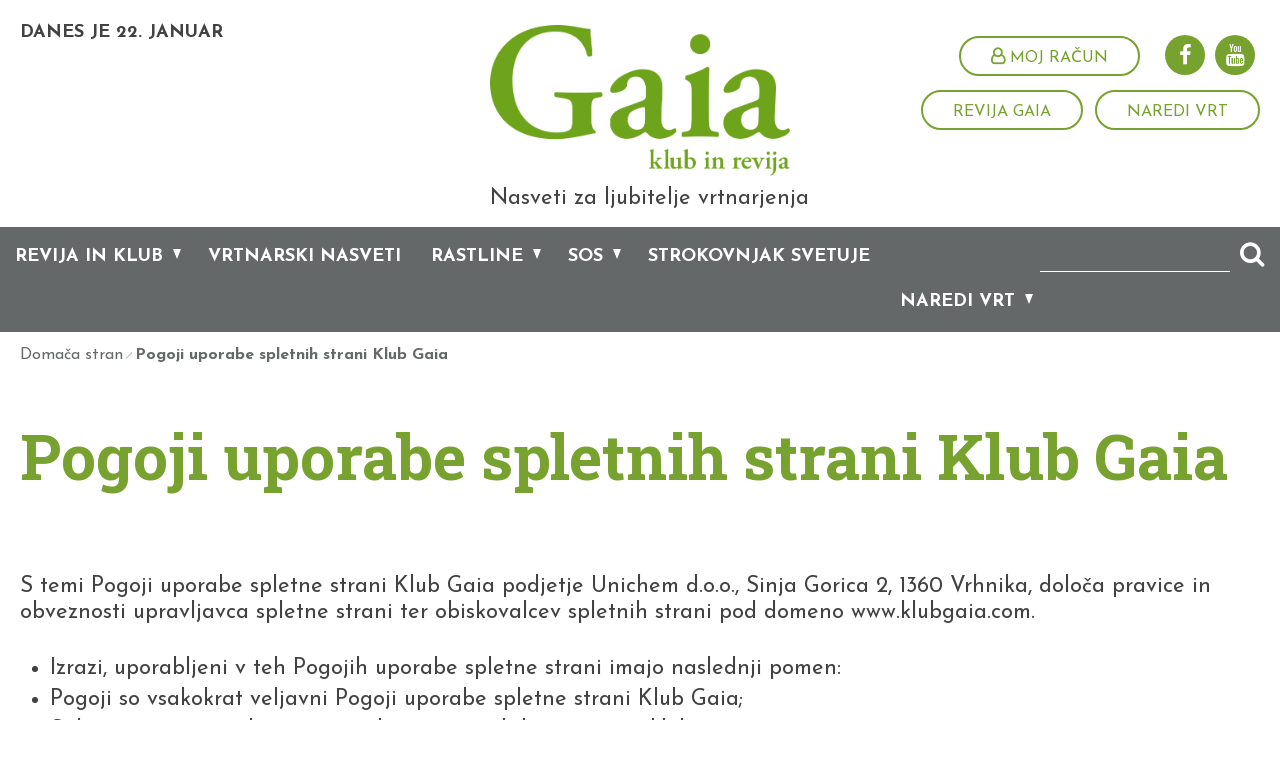

--- FILE ---
content_type: text/html; charset=utf-8
request_url: https://www.klubgaia.com/si/pogoji-in-navodila
body_size: 15692
content:


<!DOCTYPE html>
<html>
<head>
	<base href="https://www.klubgaia.com:443/si/" />
	<meta content="text/html; charset=utf-8" http-equiv="content-type" /><meta http-equiv="X-UA-Compatible" content="IE=edge,chrome=1" /><meta content="width=device-width, initial-scale=1.0, maximum-scale=1.0" name="viewport" /><meta name="apple-mobile-web-app-capable" content="yes" /><meta name="description" content="Spletna skupnost ljubiteljev vrtnarjenja iz vse Slovenije ponuja nasvete, srečanja, svetovanja strokovnjakov, e-vrtove, natečaje, popuste itd." /><meta name="keywords" content="vrtnarjenje, rastline, vrt, rože, zelenjava" /><meta name="google-signin-client_id" content="44622786988-fni54vaa5e1g8u81g09rv4v1qbe5vkvl.apps.googleusercontent.com" ><link rel="canonical" href="https://www.klubgaia.com/si/pogoji-in-navodila" /><meta property="og:type" content="website" />
<meta property="og:title" content="Pogoji uporabe spletnih strani Klub Gaia - Klub Gaia" />
<meta property="og:url" content="https://www.klubgaia.com/si/pogoji-in-navodila" />
<meta property="fb:app_id" content="318661448570165" />
<link rel="stylesheet" href="/si/styles/styles.css?ver=20241106110532" type="text/css" />
<link href="https://fonts.googleapis.com/css?family=Roboto+Slab:400,700&amp;subset=latin-ext" rel="stylesheet" /><link href="https://fonts.googleapis.com/css?family=Josefin+Sans:400,400i,700,700i&amp;subset=latin-ext" rel="stylesheet" />
	<script src="https://use.fontawesome.com/8ea1b4f23e.js"></script>
   

	<meta name="google-signin-client_id" content="945958445747-rn9oi6kc62nu70dotic6naijepudadfv.apps.googleusercontent.com" />

	<!--[if lt IE 9]>
		<link rel="stylesheet" type="text/css" href="/si/mediaOverlay/jackbox/css/jackbox-ie8.css" />
		<script src="http://html5shim.googlecode.com/svn/trunk/html5.js"></script>

	<![endif]-->
	<!--[if lte IE 7]>
		<link type="text/css" rel="stylesheet" href="/si/styles/main/ie7.css" />
	<![endif]-->

	
	<script type="text/javascript">
		var onLoadEvents = { isLoaded: false, events: new Array() };
		function PushOnLoadEvent(s) { if (onLoadEvents.isLoaded) { eval(s); } else { onLoadEvents.events.push(s); } }
	</script>
	<script src="//ajax.googleapis.com/ajax/libs/jquery/1.10.2/jquery.min.js" type="text/javascript"></script>


	<script type="text/javascript" src="js/cache/db7f504575b68f4722b63eb6a26a1b90.js"></script><script type="text/javascript">var _jsScripts = new Array(); _jsScripts.push('js/common.js');_jsScripts.push('js/modernizr.js');_jsScripts.push('js/jquery.scrollup.min.js');_jsScripts.push('js/jquery.cycle2.js');_jsScripts.push('js/hoverintent.js');_jsScripts.push('js/jquery.tooltip.js');_jsScripts.push('js/jquery.easing.1.3.js');_jsScripts.push('layouts/renderers/tabgroup/tabcontrol.js');_jsScripts.push('js/jquery.ddslick.min.js');_jsScripts.push('layouts/parts/garden/garden.js');_jsScripts.push('layouts/parts/gardensetup/gardensetup.js');_jsScripts.push('js/bootstrap-dropdown.js');_jsScripts.push('js/bootstrap-modal.js');_jsScripts.push('js/bootstrap-popover.js');_jsScripts.push('js/jquery.json-min.js');_jsScripts.push('js/jquery.scrollto.js');_jsScripts.push('layouts/renderers/collapsiblecontent/collapsiblecontent.js');_jsScripts.push('js/jquery.matchheight.js');_jsScripts.push('js/sliders.js');_jsScripts.push('layouts/parts/fullscreenbanner/fullscreenbanner.js');_jsScripts.push('js/bootstrap-datetimepicker.min.js');_jsScripts.push('js/bootstrap-tab.js');_jsScripts.push('layouts/parts/calendaritem/newcalendaritem.js');_jsScripts.push('layouts/renderers/form/fileupload/jquery.ui.widget.js');_jsScripts.push('layouts/renderers/form/fileupload/jquery.iframe-transport.js');_jsScripts.push('layouts/renderers/form/fileupload/jquery.fileupload.js');_jsScripts.push('layouts/renderers/form/fileupload/jquery.fileupload-process.js');_jsScripts.push('layouts/renderers/form/fileupload/jquery.fileupload-validate.js');_jsScripts.push('layouts/renderers/form/fileupload/jquery.fileupload-main.js');_jsScripts.push('layouts/renderers/form/fileupload/locales/jquery.fileupload-locale.sl.js');_jsScripts.push('js/formdate.js');_jsScripts.push('mediaoverlay/jackbox/js/libs/jquery.address-1.5.min.js');_jsScripts.push('mediaoverlay/jackbox/js/libs/jacked.js');_jsScripts.push('mediaoverlay/jackbox/js/jackbox-swipe.js');_jsScripts.push('mediaoverlay/jackbox/js/jackbox.js');_jsScripts.push('mediaoverlay/jackbox/js/libs/stackblur.js');_jsScripts.push('layouts/parts/login/login.js');</script><script type="text/javascript">var mediaOverlay='jackbox';</script>


	<script type="text/javascript">
		function InitializeMediaOverlay() {
			if (mediaOverlay == "prettyPhoto") {
				$("a[rel^='mediaOverlay']").prettyPhoto();
			} else {
				jQuery(".mediaOverlay").jackBox("init",
					{
						deepLinking: false,			  // choose to use the deep-linking feature ("true" will enhance social sharing!) true/false
						showInfoByDefault: false,	   // show item info automatically when content loads, true/false
						preloadGraphics: false,		  // preload the jackbox graphics for a faster jackbox
						fullscreenScalesContent: true,  // Choose to always scale content up in fullscreen, true/false
						defaultShareImage: "1.jpg",	 // the default image to share for non-image items, only relevent to Pinterest

						autoPlayVideo: false,		   // video autoplay default, this can also be set per video in the data-attributes, true/false
						flashVideoFirst: false,		 // choose which technology has first priority for video, HTML5 or Flash, true/false
						defaultVideoWidth: 960,		 // the default video width, can also be set per video in the data-attributes
						defaultVideoHeight: 540,		// the default video width, can also be set per video in the data-attributes

						useThumbs: true,				// choose to use thumbnails, true/false
						useThumbTooltips: true,		 // choose to use thumbnail tooltips, true/false
						thumbsStartHidden: false,	   // choose to initially hide the thumbnail strip, true/false
						thumbnailWidth: 75,			 // the default video width, can also be set per video in the data-attributes
						thumbnailHeight: 50			 // the default video height, can also be set per video in the data-attributes
					}
				);
			}
		}

		//var mediaOverlayIds = [];
		function RefreshMediaOverlay() {
			if (mediaOverlay == "prettyPhoto") {

			}
			else {
				jQuery.jackBox.available(function () {
					$(".mediaOverlay[data-group]").each(function (index, element) {
						//var id = $(element).attr("image-id");
						//if (id) {
						//	if (!mediaOverlayIds[id]) {
						//		mediaOverlayIds[id] = true;
						$(element).jackBox("newItem");
						//	}
						//}
					});
				});
			}
		}

		$(document).ready(function () {
			InitializeMediaOverlay();
			window.setInterval("$.get('misc/preserveSession2.aspx?r=' + Math.random() + '&__cacheNoCheck=true', function (data) { });", 5 * 60 * 1000); // 5 * 60 seconds
		});


		var progressTimer = -1;

		function OnBeginRequest(sender, args) {
			progressTimer = window.setTimeout("$find('ctl00_ModalProgress').show();", 200);
		}
		function OnEndRequest(sender, args) {
			window.clearTimeout(progressTimer);
			$find('ctl00_ModalProgress').hide();
		}
	</script>

	<!-- Hidden code in HEAD -->
<meta property="fb:pages" content="1174001709285789" />

<script>
    (function(a,g,b,c){a[c]=a[c]||function(){
        "undefined"!==typeof a.ipromNS&&a.ipromNS.execute?a.ipromNS.execute(arguments):(a[c].q=a[c].q||[]).push(arguments)};
        var k=function(){var b=g.getElementsByTagName("script")[0];return function h(f){var e=f.shift();a[c]("setConfig",{server:e});
            var d=document.createElement("script");0<f.length&&(d.onerror=function(){a[c]("setConfig",{blocked:!0});h(f)});
            d.src="https://cdn."+e+"/ipromNS.js";d.async=!0;d.defer=!0;b.parentNode.insertBefore(d,b)}}(),e=b;"string"===typeof b&&(e=[b]);k(e)
    })(window, document,["iprom.net"],"_ipromNS"); var cookieConsent = false;
    try{
        cookieConsent = false;  //connect with your cookie consent framework;
    }catch(e){console.log('CC not found');}
    _ipromNS('init', {
        'sitePath' : [ 'UNICHEM','index' ],
        'cookieConsent' : cookieConsent
    });
</script>

<script>
  (function(i,s,o,g,r,a,m){i['GoogleAnalyticsObject']=r;i[r]=i[r]||function(){
  (i[r].q=i[r].q||[]).push(arguments)},i[r].l=1*new Date();a=s.createElement(o),
  m=s.getElementsByTagName(o)[0];a.async=1;a.src=g;m.parentNode.insertBefore(a,m)
  })(window,document,'script','https://www.google-analytics.com/analytics.js','ga');

  ga('create', 'UA-15819677-2', 'auto');
  ga('send', 'pageview');

</script>

<!-- Google tag (gtag.js) -->
<script async src="https://www.googletagmanager.com/gtag/js?id=G-YRE0DJH346"></script>
<script>
  window.dataLayer = window.dataLayer || [];
  function gtag(){dataLayer.push(arguments);}
  gtag('js', new Date());

  gtag('config', 'G-YRE0DJH346');
</script>



<!-- iProm Facebook Pixel Code -->
<script>
!function(f,b,e,v,n,t,s)
{if(f.fbq)return;n=f.fbq=function(){n.callMethod?
n.callMethod.apply(n,arguments):n.queue.push(arguments)};
if(!f._fbq)f._fbq=n;n.push=n;n.loaded=!0;n.version='2.0';
n.queue=[];t=b.createElement(e);t.async=!0;
t.src=v;s=b.getElementsByTagName(e)[0];
s.parentNode.insertBefore(t,s)}(window,document,'script',
'https://connect.facebook.net/en_US/fbevents.js');
fbq('init', '466299304725376'); 
fbq('track', 'PageView');
</script>
<noscript>
<img height="1" width="1" 
src="https://www.facebook.com/tr?id=466299304725376&ev=PageView
&noscript=1"/>
</noscript>
<!-- End Facebook Pixel Code --><title>
	Pogoji uporabe spletnih strani Klub Gaia - Klub Gaia
</title></head>
<body id="ctl00_BodyTag">
	<!-- Hidden code at beginning of BODY -->
	<form name="aspnetForm" method="post" action="/si/pogoji-in-navodila" id="aspnetForm">
<div class="aspNetHidden">
<input type="hidden" name="__EVENTTARGET" id="__EVENTTARGET" value="" />
<input type="hidden" name="__EVENTARGUMENT" id="__EVENTARGUMENT" value="" />
<input type="hidden" name="__VIEWSTATE" id="__VIEWSTATE" value="/wEPaA8FDzhkZTU5OTg1YjgwN2Y5MmTqnUlc6vBvVbcaB9n+wV4kLsf98wnNhYMVHbTfbbHR+A==" />
</div>

<script type="text/javascript">
//<![CDATA[
var theForm = document.forms['aspnetForm'];
if (!theForm) {
    theForm = document.aspnetForm;
}
function __doPostBack(eventTarget, eventArgument) {
    if (!theForm.onsubmit || (theForm.onsubmit() != false)) {
        theForm.__EVENTTARGET.value = eventTarget;
        theForm.__EVENTARGUMENT.value = eventArgument;
        theForm.submit();
    }
}
//]]>
</script>


<!-- {CombinedPath:start} --><script type="text/javascript" src="js/cache/axd-e41a5295c63f3143d32b52063fc5f316.js"></script><!-- {CombinedPath:end} -->















<div class="aspNetHidden">

	<input type="hidden" name="__VIEWSTATEGENERATOR" id="__VIEWSTATEGENERATOR" value="0A37C75E" />
	<input type="hidden" name="__EVENTVALIDATION" id="__EVENTVALIDATION" value="/wEdAATCXAuJYyoo5+cYxFFfHJ3sGhSLkDVOmoUfjGTOZYl0JELntBxA45L4T0OLhkKDwVV8oRwKRpAq+XOK/tS/+Vf3NIOojjcKnCGrwlsriWKZeMouIZ9LVSgpVnF+Y9aKd6M=" />
</div>
		<script type="text/javascript">
//<![CDATA[
Sys.WebForms.PageRequestManager._initialize('ctl00$ScriptManager1', 'aspnetForm', ['tctl00$PrimaryMenu$DesktopSearchBox$UpdatePanel1',''], [], [], 90, 'ctl00');
//]]>
</script>

	
		<script type="text/javascript">
			Sys.WebForms.PageRequestManager.getInstance().add_beginRequest(OnBeginRequest);
			Sys.WebForms.PageRequestManager.getInstance().add_endRequest(OnEndRequest);
		</script>

		<div id="ctl00_panelUpdateProgress" class="updateProgress" style="display:none">
	
			<div id="ctl00_UpdateProg1" style="display:none;">
		
					<img src="/si/images/progress.gif" width="32" height="32" style="vertical-align: middle" alt="" />
					Počakajte trenutek ...
				
	</div>
		
</div>

		
		

		
 
		<div class="header" >
			<div class="stickyMenu" >
				<div class="stickyMenuHolder" >
					<div class="headerRow" >
						<div class="container-fluid" >
							<div class="dayAndPlanting" >
								<div class="logoContainer logoContainerMobile" >
									<a href='/si/'>
										<img src="imagelib/source/default/logo/gaia.png" alt="Slovenian" />
									</a>
								</div>
								<div class="logoTextMobile">Nasveti za ljubitelje vrtnarjenja</div>
								<div id="ctl00_PostCacheDynamicControl1" ></div><script type="text/javascript">$.get('misc/dayAndPlanting.ashx?__r__=' + Math.random(), function(data) { $('#ctl00_PostCacheDynamicControl1').html(data); });</script>
							</div>
							<div class="headerTools">
								<div class="headerTools-top">
									<div class="primaryMenu-mobileTrigger"><a data-targetmenu="primaryMenu" class="menuTrigger" href="#"><i class="fa fa-bars" aria-hidden="true"></i></a></div>
									
									<div class="socialmedia">
	<ul>
		<li><a href="https://www.facebook.com/KlubGaia" target="_blank" onclick="if (typeof ga != 'undefined') { ga('send', 'event', 'FacebookKlik', 'Noga', 'Facebook'); }"><i class="fa fa-facebook" aria-hidden="true"></i></a>
		<li><a href="https://www.youtube.com/playlist?list=UU_qUC36LUYULLggJvYb1lHw" target="_blank" onclick="if (typeof ga != 'undefined') { ga('send', 'event', 'YoutubeKlik', 'Noga', 'Youtube'); }"><i class="fa fa-youtube" aria-hidden="true"></i></a>
	</ul>
</div>


									<div class="userBox">
										<div id="ctl00_DynUserSummary" ></div><script type="text/javascript">$.get('layouts/parts/userSummary/userSummary.ashx?__r__=' + Math.random(), function(data) { $('#ctl00_DynUserSummary').html(data); });</script>
									</div>
								</div>
									<div class="headerTools-bottom">
<a class="linkButton linkButton-inverse" href="klub-gaia/revija-gaia" target="_self" onclick="if (typeof ga != 'undefined') { ga('send', 'event', 'HeaderLinkClick', 'Revija Gaia'); }">Revija Gaia</a>
<a class="linkButton linkButton-inverse" href="naredi-vrt/moji-vrtovi" target="_self" onclick="if (typeof ga != 'undefined') { ga('send', 'event', 'HeaderLinkClick', 'Naredi vrt'); }">Naredi vrt</a>
</div>

							</div>
							<div class="logo">
								<div class="userBoxMobile">
									<div id="ctl00_PostCacheDynamicControl2" ></div><script type="text/javascript">$.get('layouts/parts/userSummary/userSummary.ashx?display=mobile\u0026__r__=' + Math.random(), function(data) { $('#ctl00_PostCacheDynamicControl2').html(data); });</script>
								</div>
								<div class="logoContainer" >
									<a href='/si/'>
										<img src="imagelib/source/default/logo/gaia.png" alt="Slovenian" />
									</a>
									<div class="logoText">Nasveti za ljubitelje vrtnarjenja</div>
								</div>
							</div>
						</div>
					</div>
					<div class="menuRow_Primary" >
						<div class="container-fluid" >
							

<nav class="primaryMenu menuTarget">
	<div id="ctl00_PrimaryMenu_DesktopSearchBox_UpdatePanel1" class="searchBox menuTarget">
	
    <div class="searchBox-input">
    	<input name="ctl00$PrimaryMenu$DesktopSearchBox$Search" type="text" id="ctl00_PrimaryMenu_DesktopSearchBox_Search" class="searchBox-input" placeholder="Iskanje" onkeydown="if (event.keyCode == 13) { if (this.value != &quot;&quot;) { __doPostBack(&quot;ctl00$PrimaryMenu$DesktopSearchBox$GoSearch&quot;, &quot;&quot;); return false; } else { return false; } }" />
	</div>
    <div class="searchBox-submit">		
        <a id="ctl00_PrimaryMenu_DesktopSearchBox_GoSearchIcon" href="javascript:__doPostBack(&#39;ctl00$PrimaryMenu$DesktopSearchBox$GoSearchIcon&#39;,&#39;&#39;)">
			<i class="fa fa-search" aria-hidden="true"></i>
        </a>
        <input type="submit" name="ctl00$PrimaryMenu$DesktopSearchBox$GoSearch" value="" id="ctl00_PrimaryMenu_DesktopSearchBox_GoSearch" style="display:none" />
    </div>

</div>

	<ul>
		<li class="primaryMenu-withDropdown" data-item="menu-655">
	<a  href="klub-gaia" target="_blank">Revija in klub</a><span class="primaryMenu-trigger"><i></i></span>
	<ul  data-rel="menu-655">
<li><a target="_top" href="klub-gaia/revija-gaia">Revija Gaia</a></li>
<li><a target="_top" href="klub-gaia/847">Naši avtorji</a></li>
<li><a target="_top" href="klub-gaia/dogodki">Vrtnarski dogodki</a></li>
<li><a target="_top" href="klub-gaia/gaini-obiski">Gaia in člani</a></li>
<li><a target="_top" href="klub-gaia/o-klubu">O klubu</a></li>
	</ul>
</li>
<li ><a target="_top" href="vrtnarski-nasveti">Vrtnarski nasveti</a></li>
<li class="primaryMenu-withDropdown" data-item="menu-714">
	<a  href="rastline" target="_top">Rastline</a><span class="primaryMenu-trigger"><i></i></span>
	<ul  data-rel="menu-714">
<li><a target="_top" href="rastline/sobne-rastline">Sobne rastline</a></li>
<li><a target="_top" href="rastline/balkon-in-terasa">Balkon in terasa</a></li>
<li><a target="_top" href="rastline/okrasni-vrt">Okrasni vrt</a></li>
<li><a target="_top" href="rastline/trata">Trata</a></li>
<li><a target="_top" href="rastline/zelenjavni-vrt">Zelenjavni vrt</a></li>
<li><a target="_top" href="rastline/zelisca">Zelišča</a></li>
<li><a target="_top" href="rastline/sadni-vrt">Sadni vrt</a></li>
<li><a target="_top" href="rastline/vinograd">Vinograd</a></li>
	</ul>
</li>
<li class="primaryMenu-withDropdown" data-item="menu-653">
	<a  href="sos" target="_top">SOS</a><span class="primaryMenu-trigger"><i></i></span>
	<ul  data-rel="menu-653">
<li><a target="_top" href="sos/diagnostik">SOS diagnostik: bolezni in škodljivci rastlin</a></li>
<li><a target="_top" href="sos/bolezni">Bolezni</a></li>
<li><a target="_top" href="sos/skodljivci">Škodljivci</a></li>
<li><a target="_top" href="sos/ostale-tezave">Ostale težave</a></li>
	</ul>
</li>
<li ><a target="_top" href="strokovnjak-svetuje">Strokovnjak svetuje</a></li>
<li class="primaryMenu-withDropdown" data-item="menu-658">
	<a  href="naredi-vrt" target="_top">Naredi vrt</a><span class="primaryMenu-trigger"><i></i></span>
	<ul  data-rel="menu-658">
<li><a target="_top" href="naredi-vrt/moji-vrtovi">Moji vrtovi</a></li>
<li><a target="_top" href="naredi-vrt/vrtovi-clanov">Vrtovi uporabnikov</a></li>
	</ul>
</li>
<li class="menu-mobile"><a href="klub-gaia/revija-gaia" target="_self" onclick="if (typeof ga != 'undefined') { ga('send', 'event', 'HeaderLinkClick', 'Revija Gaia'); }">Revija Gaia</a></li>
<li class="menu-mobile"><a href="naredi-vrt/moji-vrtovi" target="_self" onclick="if (typeof ga != 'undefined') { ga('send', 'event', 'HeaderLinkClick', 'Naredi vrt'); }">Naredi vrt</a></li>

		<li class="menu-mobile">
			<div class="socialmedia">
	<ul>
		<li><a href="https://www.facebook.com/KlubGaia" target="_blank" onclick="if (typeof ga != 'undefined') { ga('send', 'event', 'FacebookKlik', 'Noga', 'Facebook'); }"><i class="fa fa-facebook" aria-hidden="true"></i></a>
		<li><a href="https://www.youtube.com/playlist?list=UU_qUC36LUYULLggJvYb1lHw" target="_blank" onclick="if (typeof ga != 'undefined') { ga('send', 'event', 'YoutubeKlik', 'Noga', 'Youtube'); }"><i class="fa fa-youtube" aria-hidden="true"></i></a>
	</ul>
</div>


		</li>
	</ul>
	<script>
		var obj, parent, prevItem, existingSecondaryHtml, currentItem;
		$(document).ready(function () {
			$('.primaryMenu ul li').hoverIntent({
				over: secondaryMenuShow,
				out: secondaryMenuHide,
				timeout: 0
			});
			existingSecondaryHtml = $.trim($('.secondaryMenuInRow ul').html());
			primaryMenuHandlerMobile();
		});

		$(window).resize(function () {
			$('.primaryMenu-dropdownMenu').removeAttr('style');
			$('.primaryMenu ul > li').removeClass('primaryMenu-dropdownActive');
		});

		function secondaryMenuShow() {
			if ($(window).width() > 768) {
				var $activeItem = $('.primaryMenu-withDropdown.active');
				var dataItem = $(this).attr("data-item");

				var activeHtml = "";
				var secondaryMenuHtml = "";
				var forceHover = false;
				var animate = false;

				$(".menuRow_Secondary").removeClass("hover");
				$(".primaryMenu ul li").removeClass("hover");

				prevItem = currentItem;

				//console.log("ex length", existingSecondaryHtml.length);
				//console.log("ex html", existingSecondaryHtml);

				//on item active or existing secondary menu change html only
				if ($activeItem.length || (existingSecondaryHtml.length && existingSecondaryHtml != "")) {

					var dataItemActive = $activeItem.attr("data-item");

					if (typeof (dataItemActive) != 'undefined') {
						activeHtml = $activeItem.find("[data-rel='" + dataItemActive + "']").html();
					}

					if (typeof (dataItem) != 'undefined') {
						if ($activeItem.attr("data-item") != "undefined" && dataItem != $activeItem.attr("data-item")) {
							secondaryMenuHtml = $(this).find("[data-rel='" + dataItem + "']").html();
							forceHover = true;
						}
						else {
							secondaryMenuHtml = activeHtml;
						}
					}
					else {
						if (activeHtml.length || (existingSecondaryHtml.length && existingSecondaryHtml != "")) {
							secondaryMenuHtml = activeHtml.length ? activeHtml : existingSecondaryHtml;
						}
					}
				}
				else {
					//console.log("je else");
					if (typeof (dataItem) != 'undefined') {
						//console.log("has-data");
						currentItem = $(this);
						secondaryMenuHtml = $(this).find("[data-rel='" + dataItem + "']").html();
						forceHover = true;
						animate = true;
					}
					else {
						currentItem = null;
						//animate close
						$('.secondaryMenuInRow').slideUp(200, function () {
							secondaryMenuReset(null);
						});
					}
				}

				//console.log("animate", animate);

				$('.secondaryMenuInRow').html("<ul>" + secondaryMenuHtml + "</ul>");
				if (forceHover) {
					$(this).addClass("hover");
					$(".menuRow_Secondary").addClass("hover");
				}
				if (animate) {
					$('.secondaryMenuInRow').addClass("hover").slideDown(500);
				}
			}
		}

		function secondaryMenuHide() {
			if ($(window).width() > 768) {
				var $activeItem = $('.primaryMenu-withDropdown.active');
				//we have active secondary menu
				if ($activeItem.length || (existingSecondaryHtml.length && existingSecondaryHtml != "")) {
					if (!$(".secondaryMenuInRow").is(":hover")) {
						var $otherHovered = $(".primaryMenu-withDropdown.hover");
						if (($otherHovered != "undefined" && !$otherHovered.length) || !$(".primaryMenu").is(":hover")) {
							secondaryMenuReset($activeItem.length ? $activeItem.find("[data-rel='" + $activeItem.attr("data-item") + "']").html() : existingSecondaryHtml);
						}
					}
					else {
						$(".menuRow_Secondary").mouseleave(function () { secondaryMenuReset($activeItem.length ? $activeItem.find("[data-rel='" + $activeItem.attr("data-item") + "']").html() : existingSecondaryHtml) });
					}
				}
				else
				{
					//console.log("prim-hov", $(".menuRow_Primary").is(":hover"));
					//console.log("sec-hov", $(".secondaryMenuInRow").is(":hover"));

					if (!$(".secondaryMenuInRow").is(":hover")) {
						if (!$(".menuRow_Primary").is(":hover")) {
							//console.log("not sec and prim hovered");
							$('.secondaryMenuInRow').slideUp(200, function () { $(this).html("<ul></ul>").removeClass("hover"); secondaryMenuReset(null); });
						}
					}
					else {
						//console.log("is sec hovered");
						$(".menuRow_Secondary").mouseleave(function () { $('.secondaryMenuInRow').slideUp(200, function () { $(this).html("<ul></ul>").removeClass("hover"); secondaryMenuReset(null); }); });
					}
				}
			}
		}

		function secondaryMenuReset(secondaryMenuHtml) {
			$(".menuRow_Secondary").removeClass("hover");
			$(".primaryMenu ul li").removeClass("hover");
			if (typeof (secondaryMenuHtml) != "undefined" && secondaryMenuHtml != null && secondaryMenuHtml.length) {
				$(".secondaryMenuInRow").html("<ul>" + secondaryMenuHtml + "</ul>");
			}
		}

		function primaryMenuHandlerMobile() {
			$('.primaryMenu-trigger').click(function () {
				if ($(window).width() < 767) {
					obj = $(this),
					parent = $(this).closest('li');

					if (parent.hasClass('primaryMenu-dropdownActive')) {
						parent.removeClass('primaryMenu-dropdownActive');
						parent.find('.primaryMenu-dropdownMenu').removeAttr('style');
					} else {
						$('.primaryMenu-dropdownMenu').removeAttr('style');
						$('.primaryMenu ul > li').removeClass('primaryMenu-dropdownActive');
						parent.addClass('primaryMenu-dropdownActive');
						parent.find('.primaryMenu-dropdownMenu').show();
					}
				}
			});
		}
	</script>
</nav>
						</div>
					</div>
					

<div class="menuRow_Secondary" >
	<div class="container-fluid" >
		<nav class="secondaryMenuInRow">
			<ul>
				
			</ul>
		</nav>
	</div>
</div>
				</div>
			</div>
			

			<script>
				$(document).ready(function () {
					menuHandler();
				});

				$(window).load(function () {
					initFloater();
				});

				$(window).resize(function () {
					initFloater();
				});

				function menuHandler() {
					$('.menuTrigger').click(function (e) {
						e.preventDefault();
						var obj = $(this),
							target = '.' + $(this).attr('data-targetmenu');
						if (obj.hasClass('active')) {
							obj.removeClass('active');
							$(target).hide();
						} else {
							$('.menuTrigger').removeClass('active');
							obj.addClass('active');
							$('.menuTarget').hide();
							$(target).show();
						}
					});
				}

				$.fn.followTo = function (pos) {
					var $this = this,
						$window = $(window);

					$window.scroll(function (e) {
						setFloaterPosition($this, pos);
					});
				};

				function initFloater() {
					var $header = $(".header");
					var $topBanner = $(".carouselBanner");
					var pos = 0;
					if ($header.length && $topBanner.length) {
						pos = $header.height() + $topBanner.outerHeight() + 20;
					}
					else if ($header.length)
					{
						pos = $header.height();
					}
					else
					{
						pos = 100;
					}
					if (!isNaN(pos) && pos > 0) {
						setFloaterPosition($('.sideFloaters '), pos);
						$('.sideFloaters ').followTo(pos);
					}
				}

				function setFloaterPosition(element, pos) {
					if ($(window).scrollTop() < pos) {
						element.css({
							position: 'absolute',
							top: pos
						});
					} else {
						element.css({
							position: 'fixed',
							top: 0
						});
					}
					if (!element.is(":visible") && $(window).width() > 480) {
						element.fadeIn();
						//console.log($(window).width());
					}
				}
			</script>
		</div>
			
		

		<nav class="breadcrumbs">
  <div class="container-fluid">
      <ul>
<li class="breadcrumbs-first lastTwo"><a href="/si/">Domača stran</a></li>
<li class="breadcrumbs-last breadcrumbs-current lastTwo"><a href="/si/pogoji-in-navodila">Pogoji uporabe spletnih strani Klub Gaia</a></li>
      </ul>
  </div>
</nav>


		

		<main>
			
				<div class="blockBg" >
					<div class="blockBg-container" >
						
						
					</div>
				</div>

				<div id="ctl00_LayoutType" class="layout1">
					<div id="ctl00_CenterColumn" class="column-center">
						<div class="blockBg" >
							<div class="blockBg-container" >
								<div class="contentTitle contentTitle-top"><span class="pageTitle-menuAnchor">Show menu</span><h1>Pogoji uporabe spletnih strani Klub Gaia</h1></div>
							</div>
						</div>
						<div class="blockBg" >
							<div class="blockBg-container" >
								
	<div class="paragraph paragraph-normal"><p>S temi Pogoji uporabe spletne strani Klub Gaia podjetje
Unichem d.o.o., Sinja Gorica 2, 1360 Vrhnika, določa pravice in obveznosti
upravljavca spletne strani ter obiskovalcev spletnih strani pod domeno www.klubgaia.com.</p>

<p></p><table border="0" cellpadding="0" cellspacing="0"><tr><td class="paragraph paragraph-normal"><ul><li>Izrazi, uporabljeni v teh Pogojih uporabe spletne strani
imajo naslednji pomen:</li><li>Pogoji so vsakokrat veljavni Pogoji uporabe
spletne strani Klub Gaia;</li><li>Spletne strani so spletne strani dostopne pod
domeno www.klubgaia.com;</li><li>Upravljavec je podjetje Unichem d.o.o., Sinja
Gorica 2, 1360 Vrhnika, matična številka 5289203000, vpisana pri Okrožnem
sodišču v Ljubljani;</li><li>Uporabnik je vsaka fizična ali pravna oseba, ki
z uporabo spletnega brskalnika dostopa do spletnih strani pod domeno www.klubgaia.com;</li><li>Piškotek je majhna datoteka, ki se shrani na
terminalni opremi uporabnika ob obisku spletne strani. Piškotki vsebujejo
različne informacije, ki jih spletna stran prebere, ko jo uporabnik (ponovno)
obišče. Uporablja jih večina sodobnih spletnih strani.</li></ul></td></tr></table><p></p>

<p></p>

<p></p>

<p></p>

<p></p>

<p></p></div>


<div class="contentTitle">
    <h2  class="center ">Delovanje spletnih strani ter omejitev odgovornosti</h2>
</div><div class="paragraph paragraph-normal"><p>Upravljavec si bo prizadeval zagotoviti nemoteno in
brezhibno delovanje Spletnih strani, ažurnost in točnost vsebin na Spletnih
straneh in vzpostavitev delovanja Spletnih strani v primeru izpada delovanja.</p>

<p>Uporabniki vsebine na Spletnih straneh uporabljajo na lastno
odgovornost.</p>

<p>Upravljavec ne odgovarja za morebitno netočnost in
neaktualnost objavljenih vsebin oziroma nedosegljivost Spletne strani, za
motnje pri dostopu do ali za motnje pri uporabi Spletne, za slabšo kakovost
le-te ali katerokoli drugo napako na in v zvezi s Spletno stranjo.</p>

<p>Upravljavec prav tako ne odgovarja za nobeno škodo, ki bi
Uporabniku ali katerikoli drugi osebi nastala zaradi ali ob obisku Spletne
strani, ne glede na razlog nastanka škode, razen v primeru, ko je nastala škoda
posledica velike malomarnosti ali naklepnega ravnanja Upravljavca.</p>

<p>Upravljavec lahko na Spletni strani uporablja povezave do
drugih spletnih strani, ki niso pod nadzorom Upravljavca. Za informacije in
gradiva ter druge vsebine, ki so na voljo na spletnih straneh tretjih oseb
Upravljavec ne odgovarja in ne prevzema odgovornosti. Uporabnikom svetujemo, da
skrbno preberejo pogoje uporabe in izjave o zasebnosti na vseh spletnih straneh
tretjih oseb pred uporabo takšne spletne strani oziroma preden preko njih
objavijo ali posredujejo svoje osebne ali druge podatke.</p></div>


<div class="contentTitle">
    <h2  class="center ">Dovoljena uporaba spletnega mesta</h2>
</div><div class="paragraph paragraph-normal"><p>Spletno mesto ni dovoljeno uporabljati za katerikoli drug
namen ali način od dovoljenih namenov uporabe.</p>

<p>Dovoljen namen in/ali način uporabe Spletnega mesta je
uporaba s standardnim spletnim brskalnikom preko protokola »http«, za namen
informiranja o ponudbi, pogojih in vsebini storitev Upravljavca. Vsa in
vsakršna drugačna uporaba je prepovedana.</p>

<p>V primeru nedovoljene uporabe Spletnega mesta lahko
upravljavec na kakršenkoli tehnično izvedljiv način prepreči ali omeji uporabo
Spletnega mesta takemu uporabniku. To določilo ne posega in ne zmanjšuje
pravice Upravljavca do drugih z veljavno zakonodajo dopuščenih ukrepov,
vključno a ne omejeno na prijavo na ustrezne organe oz. organizacije ipd.</p></div>


<div class="contentTitle">
    <h2  class="center ">Pravice intelektualne lastnine</h2>
</div><div class="paragraph paragraph-normal"><p>Uporabnik ne glede na obseg ali vrsto uporabe Spletnih
strani ne pridobi nobene pravice intelektualne lastnine v zvezi z vsebinami,
arhitekturo, obliko ali drugimi elementi Spletne strani. Vsi in vsakršni
elementi Spletnih strani so zavarovani z avtorskimi in/ali drugimi pravicami
intelektualne lastnine, ne glede na dejstvo ali so take pravice posebej
razvidne iz ustreznih javnih registrov (npr. patent, model, znamka) ali ne.</p>

<p>Uporaba elementov Spletnih strani za katerikoli drug namen
kot je seznanitev z njihovo vsebino, zlasti s ponudbo in uporabo storitev, ki
jih nudi Upravljavec, je brez vnaprejšnjega pisnega soglasja Upravljavca
prepovedana.</p>

<p>V primeru, da se na Spletni strani nahaja zaščitena blagovna
ali storitvena znamka, ki ni v lasti Upravljavca, je taka registrirana znamka
last njenega lastnika in se šteje, da je objavljena s soglasjem takega lastnika
oz. je objavljena v skladu s pravili za uporabo blagovnih znamk, ki veljajo za
tako znamko ali drugo pravico intelektualne lastnine.</p></div>


<div class="contentTitle">
    <h2  class="center ">Predlogi, reklamacije, pritožbe in reševanje sporov</h2>
</div><div class="paragraph paragraph-normal"><p>Uporabniki lahko kakršenkoli reklamacije, pritožbe ali
predloge sporočilo po e-pošti na naslov gaia@klubgaia.com ali po pošti na Klub
Gaia, Sinja Gorica 2, 1360 Vrhnika.</p></div>


<div class="contentTitle">
    <h2  class="center ">Končne določbe</h2>
</div><div class="paragraph paragraph-normal"><p>Upravljavec sme brez predhodnega opozorila prekiniti
delovanje Spletne strani, če zaradi napake, okvare, naravne ali druge nesreče
ter iz drugih podobnih vzrokov tehnično ne more zagotavljati Spletne strani oz.
izvajati storitev in če je to potrebno zaradi vzdrževalnih del na omrežju oz.
drugi infrastrukturi.</p>

<p>Vsi spori, ki izhajajo iz uporabe Spletne strani se rešujejo
v skladu s pravnim redom Republike Slovenije. Za reševanje sporov, ki niso
rešeni s postopkom iz prejšnjega odstavka tega člena, je pristojno stvarno
pristojno sodišče v Ljubljani.</p>

<p>Upravljavec sme kadarkoli spremeniti ali dopolniti te
Pogoje, tako da v okviru Spletne strani običajno zanesljiv način objavi
spremembe. Šteje se, da uporabnik soglaša s spremembami Pogojev, če po objavi
sprememb nadaljuje z uporabo Spletne strani.</p>

<p>Ti Pogoji začnejo veljati z dnem objave na spletnih straneh,
dostopnih pod domeno www.klubgaia.com.</p>

<p>Kakršnokoli spremembo izjave o varovanju zasebnosti bomo
objavili na tem mestu.</p>

<p>Vrhnika, 5.5.2010</p></div>


							</div>
						</div>
					</div>
					
					
				</div>
			
		</main>	
		

<footer>
	
    <div class="blockBg blockBg_color-normal">
        <div class='mailchimpBox green'>   <div class='blockBg-container'>       <div class='mailchimpBox-inner'>           <h2>Želite biti vedno na tekočem o vsem iz sveta vrtnarjenja?</h2>           <div class='text'>Dvakrat mesečno boste na e-mail prejeli zanimive in uporabne informacije o vrtnarjenju, ki jih za vas pripravlja uredništvo revije Gaia.</div>           <a class='button button-3' href="https://klubgaia.us18.list-manage.com/subscribe?u=3e22e9ab12a9df471b5119750&amp;id=71b6fc5ad8" target="_blank">Želim prejemati e-novice</a>       </div>   </div></div>
    </div>
	<div class="blockBg blockBg_color-green blockBg_text-light" >
		<div class="blockBg-container" >
			<div class="row-fluid contentGrid" >
				
				
				<div class="span12" >
					<div class="footer-socialmedia">
						<div class="socialmedia">
	<h2 class="center">Ostanite v stiku</h2>
	<ul>
		<li><a href="https://www.facebook.com/KlubGaia" target="_blank" onclick="if (typeof ga != 'undefined') { ga('send', 'event', 'FacebookKlik', 'Noga', 'Facebook'); }"><i class="fa fa-facebook" aria-hidden="true"></i></a>
		<li><a href="https://www.youtube.com/playlist?list=UU_qUC36LUYULLggJvYb1lHw" target="_blank" onclick="if (typeof ga != 'undefined') { ga('send', 'event', 'YoutubeKlik', 'Noga', 'Youtube'); }"><i class="fa fa-youtube" aria-hidden="true"></i></a>
		<li><a href="mailto:info@klubgaia.com" target="_blank" onclick="if (typeof ga != 'undefined') { ga('send', 'event', 'MailKlik', 'Noga', 'Mail'); }"><i class="fa fa-envelope-o" aria-hidden="true"></i></a>
		<li><a href="tel:0808122" target="_self" onclick="if (typeof ga != 'undefined') { ga('send', 'event', 'PhoneKlik', 'Noga', 'Phone'); }"><i class="fa fa-phone" aria-hidden="true"></i></a>
	</ul>
</div>


					</div>
				</div>

			</div>
		</div>
	</div>
	<div class="container-fluid">
        <div class="footer-inner">
            <div class="footerLogos">
				<div class="footerListLogos" >
	<div class="row-fluid" >
<div class="fLogo fLogo6" >
	<a href="https://plantella.si/" target="_blank" onclick="if (typeof ga != 'undefined') { ga('send', 'event', 'PlantellaLogoKlik', 'Noga', 'PlantellaLogo'); }" >
		<img src="imagelib/footerLogo//default/izdelki/logo/plantela-A.PNG" alt="" />
	</a>
</div>
<div class="fLogo fLogo6" >
	<a href="https://plantella.si/izdelki/blagovna-znamka-filter-bio-plantella/" target="_blank" onclick="if (typeof ga != 'undefined') { ga('send', 'event', 'BioPlantellaLogoKlik', 'Noga', 'BioPlantellaLogo'); }" >
		<img src="imagelib/footerLogo//default/izdelki/logo/bio-plantela-A.PNG" alt="" />
	</a>
</div>
<div class="fLogo fLogo6" >
	<a href="https://plantella.si/izdelki/blagovna-znamka-filter-plantella-basic/" target="_blank" >
		<img src="imagelib/footerLogo//default/izdelki/logo/basic_plantella_small.png" alt="" />
	</a>
</div>
<div class="fLogo fLogo6" >
	<a href="http://www.unichem.si/blagovne_znamke/vivera" target="_blank" onclick="if (typeof ga != 'undefined') { ga('send', 'event', 'VivieraLogoKlik', 'Noga', 'VivieraLogo'); }" >
		<img src="imagelib/footerLogo//default/izdelki/logo/Vivera.jpg" alt="" />
	</a>
</div>
<div class="fLogo fLogo6" >
	<a href="http://www.unichem.si/blagovne_znamke/effect" target="_blank" onclick="if (typeof ga != 'undefined') { ga('send', 'event', 'EffectLogoKlik', 'Noga', 'EffectLogo'); }" >
		<img src="imagelib/footerLogo//default/izdelki/logo/Effect.jpg" alt="" />
	</a>
</div>
<div class="fLogo fLogo6" >
	<a href="http://www.unichem.si/blagovne_znamke/ratimor" target="_blank" onclick="if (typeof ga != 'undefined') { ga('send', 'event', 'RatimorLogoKlik', 'Noga', 'RatimorLogo'); }" >
		<img src="imagelib/footerLogo//default/izdelki/logo/Ratimor-logo.jpg" alt="" />
	</a>
</div>
	</div>
</div>
<div class="footerExposedLogo" >
	<h3>Pokrovitelj Kluba Gaia je</h3>	<div class="footerExposedLogoHolder" >
	<a href="http://www.unichem.si/" target="_blank" onclick="if (typeof ga != 'undefined') { ga('send', 'event', 'UnichemLogoKlik', 'Noga', 'UnichemLogo'); }" >
		<img src="imagelib/13//default/izdelki/logo/Unichem_barvni.jpg" alt="" />
	</a>
	</div>
</div>

			</div>
		    <section class="single"><ul>
<li><a href="varovanje-podatkov" target="_self" onclick="if (typeof ga != 'undefined') { ga('send', 'event', 'VarstvoOsebnihPodatkovKlik', 'Noga', 'VarstvoOsebnihPodatkov'); }">Varstvo osebnih podatkov</a></li>
<li> - </li>
<li><a href="pogoji-in-navodila" target="_self" onclick="if (typeof ga != 'undefined') { ga('send', 'event', 'PogojiUporabeKlik', 'Noga', 'PogojiUporabe'); }">Pogoji uporabe</a></li>
<li> - </li>
<li><a href="sitemap" target="_self">Načrt strani</a></li>
<li> - </li>
<li><a href="http://www.av-studio.si/sl/" target="_blank">Izdelava spletnih strani AV studio</a></li>
</ul>
</section>
	        <div class="footer-copyright"><small>Copyright &copy; 2017 AV studio</small></div>
        </div>
    </div>
</footer>



		
		<div id="fb-root"></div>
		<script>
		var accesssToken = "";
		window.fbAsyncInit = function () {
			FB.init({
				appId: '318661448570165',
				status: true, // check login status
				cookie: true, // enable cookies to allow the server to access the session
				xfbml: true  // parse XFBML
			});

			FB.getLoginStatus(function (response) {
				if (response.status === 'connected') {
					accesssToken = response.authResponse.accessToken;
				}
				else if (response.status === 'not_authorized') {
				}
				else {
					//console.log("fb init x: " + response.status + "; " + response.authResponse.accessToken);
				}
			});

			FB.Event.subscribe('auth.login', function (response) {
				if (response.status == "connected") {
					accesssToken = response.authResponse.accessToken;
				}
			});
		};

		// Load the SDK asynchronously
		(function (d) {
			var js, id = 'facebook-jssdk', ref = d.getElementsByTagName('script')[0];
			if (d.getElementById(id)) { return; }
			js = d.createElement('script'); js.id = id; js.async = true;
			js.src = "//connect.facebook.net/en_US/all.js";
			ref.parentNode.insertBefore(js, ref);
		} (document));
	</script>
		<script type="text/javascript">
			$(document).ready(function () {
				$.scrollUp({ scrollName: 'backToTop', scrollText: 'Nazaj na vrh' });
				$('.equalHeight').matchHeight({ byRow: true });
				setTimeout(function () { $('.equalHeight').matchHeight({ byRow: true }) }, 1500);

				var headerHeight = $('.header').height();
				$(window).scroll(function (event) {
					if ($(window).scrollTop() > 0) {
						setStickyMenu(false, headerHeight);
					}
					else {
						setStickyMenu(true, 0);
					}
				});

				$('.Sk4QuickEditBlock').on('click', function () {
					if (!$('.Sk4QuickEditBlock').hasClass('active')) {
						$('.Sk4QuickEditBlock').animate({ height: 'auto', width: '150px' }, 400, function () {
							$('.Sk4QuickEditBlock').addClass('active');
							$('.Sk4QuickEditBlock').find('table').show();
						});
					} else {
						$('.Sk4QuickEditBlock').find('table').hide(0, function () {
							$('.Sk4QuickEditBlock').removeClass('active');
							$('.Sk4QuickEditBlock').animate({ height: '30px', width: '30px' }, 400);
						});
					}
				});
			});

			function setStickyMenu(release, setHeight) {
				if (!release) {
					$("div.stickyMenuHolder").addClass("sticky").parent().addClass("sticky");
					if (!$('#stickyMenuHeightHolder').length)
						$("div.header").before("<div id=\"stickyMenuHeightHolder\" style=\"height:" + setHeight + "px;\"></div>");
				}
				else {
					$("div.stickyMenuHolder").removeClass("sticky").parent().removeClass("sticky");
					if ($('#stickyMenuHeightHolder').length)
						$('#stickyMenuHeightHolder').remove().end();
				}
			}
		</script>
		<!--<script src="js/rescalc.js" type="text/javascript"></script>-->
		<!-- Hidden code at end of BODY -->

<script type="text/javascript">
(function() {
	var avcn = document.createElement('script');
	avcn.src = ((document.location.protocol == 'https:') ? 'https://' : 'http://') + 'cns.av-studio.si/notification.ashx?services=own+ga+yt+issuu+fb+iprom+addt\u0026theme=black_horizontal_full\u0026lang=sl';
	avcn.type = 'text/javascript'; var s = document.getElementsByTagName('script')[0]; s.parentNode.insertBefore(avcn, s);
})();
</script>

<script type="text/javascript" src="//downloads.mailchimp.com/js/signup-forms/popup/unique-methods/embed.js" data-dojo-config="usePlainJson: true, isDebug: false"></script><script type="text/javascript">window.dojoRequire(["mojo/signup-forms/Loader"], function(L) { L.start({"baseUrl":"mc.us18.list-manage.com","uuid":"3e22e9ab12a9df471b5119750","lid":"71b6fc5ad8","uniqueMethods":true}) })</script>
	

<script type="text/javascript">
//<![CDATA[
Sys.Application.add_init(function() {
    $create(Sys.UI._UpdateProgress, {"associatedUpdatePanelId":null,"displayAfter":1000,"dynamicLayout":true}, null, null, $get("ctl00_UpdateProg1"));
});
Sys.Application.add_init(function() {
    $create(Sys.Extended.UI.ModalPopupBehavior, {"BackgroundCssClass":"modalBackground","PopupControlID":"ctl00_panelUpdateProgress","dynamicServicePath":"/si/layouts/pages/document/document.aspx","id":"ctl00_ModalProgress"}, null, null, $get("ctl00_panelUpdateProgress"));
});
//]]>
</script>
</form>	
</body>
</html>


--- FILE ---
content_type: text/html; charset=utf-8
request_url: https://www.klubgaia.com/si/misc/dayAndPlanting.ashx?__r__=0.6657771148775817
body_size: 160
content:
<div class="today" >Danes je 22. januar</div>
